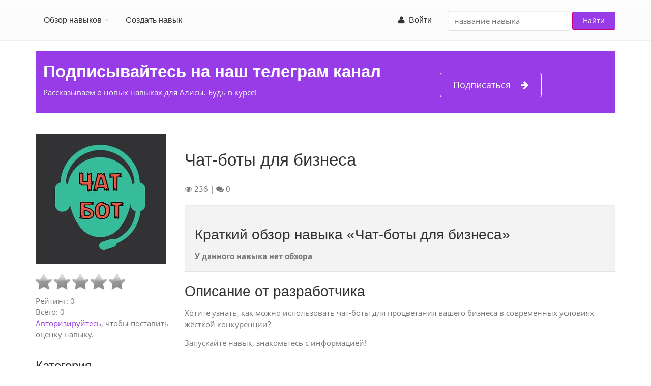

--- FILE ---
content_type: text/html; charset=utf-8
request_url: https://aliceskill.ru/skill/chat-botyi-dlya-biznesa/
body_size: 4938
content:
<!DOCTYPE html>
<html lang="ru">
  <head>
    <meta charset="utf-8">
    <title>Чат-боты для бизнеса - навык Алисы, запусти чат с Ботом для бизнеса
    </title>
    <meta name="description" content="Хотите узнать, как можно использовать чат-боты для процветания вашего бизнеса в современных условиях жёсткой конкуренции?

Запускайте навык, знакомьтесь с информацией!">
    <meta name="viewport" content="width=device-width, initial-scale=1.0">
    <meta name="yandex-verification" content="1a942803978c03f6">
    <meta name="google-site-verification" content="Io_TYK4VzLQ39U1z4z2VCtUuL_wrB_KTwg8_0aT24U0">
    <link rel="canonical" href="https://aliceskill.ru/skill/chat-botyi-dlya-biznesa/">

    <meta property="og:site_name" content="Обзор навыков Алисы">
    <meta property="og:locale" content="ru"><link rel="stylesheet" href="/static/CACHE/css/dac3a553f8fb.css" type="text/css" />
    <link rel="shortcut icon" href="/static/images/favicon.ico">
  </head>
  <body class="no-trans">
    <div class="scrollToTop circle"><i class="icon-up-open-big"></i>
    </div>
    <div class="page-wrapper">
      <div class="header-container">
        <header class="header fixed clearfix">

<div class="container">
  <div class="row">
    <div class="col-md-12">
      <div class="header-right clearfix">
        <div class="main-navigation animated with-dropdown-buttons">
          <nav role="navigation" class="navbar navbar-default">
            <div class="container-fluid">
              <div class="navbar-header">
                <button type="button" data-toggle="collapse" data-target="#navbar-collapse-1" class="navbar-toggle"><span class="sr-only">Toggle navigation</span><span class="icon-bar"></span><span class="icon-bar"></span><span class="icon-bar"></span>
                </button>
              </div>
              <div id="navbar-collapse-1" class="collapse navbar-collapse">
                <ul class="nav navbar-nav">
                  <li class="dropdown"><a data-toggle="dropdown" href="#" class="dropdown-toggle">Обзор навыков</a>
                    <ul class="dropdown-menu">
                      <li class=""><a href="/">Все</a>
                      </li>
                      <li class=""><a href="/connected-car/">Авто</a>
                      </li>
                      <li class=""><a href="/music-audio/">Аудио и подкасты</a>
                      </li>
                      <li class=""><a href="/business-finance/">Бизнес и финансы</a>
                      </li>
                      <li class=""><a href="/kids/">Для детей</a>
                      </li>
                      <li class=""><a href="/food/">Еда и напитки</a>
                      </li>
                      <li class=""><a href="/entertainment/">Игры и развлечения</a>
                      </li>
                      <li class=""><a href="/news/">Новости</a>
                      </li>
                      <li class=""><a href="/education/">Образование</a>
                      </li>
                      <li class=""><a href="/communication/">Общение</a>
                      </li>
                      <li class=""><a href="/quickanswers/">Поиск и быстрые ответы</a>
                      </li>
                      <li class=""><a href="/shopping/">Покупки</a>
                      </li>
                      <li class=""><a href="/productivity/">Продуктивность</a>
                      </li>
                      <li class=""><a href="/travel/">Путешествия</a>
                      </li>
                      <li class=""><a href="/health-fitness/">Спорт и здоровье</a>
                      </li>
                    </ul>
                  </li>
                  <li><a href="/razrabotka-navykov-dlya-alisy/">Создать навык</a>
                  </li>
                </ul>
                <form style="padding-top:5px;" action="/skill-search/" class="navbar-form navbar-right">
                  <div class="form-group">
                    <input type="text" name="q" placeholder="название навыка" value="" class="form-control"/>
                  </div>
                  <button type="submit" class="btn btn-default">Найти</button>
                </form>
                <ul class="nav navbar-nav pull-right">

                  <li><a href="/accounts/login/"><span class="fa fa-user"></span>&nbsp;
Войти</a>
                  </li>

                </ul>
              </div>
            </div>
          </nav>
        </div>
      </div>
    </div>
  </div>
</div>
        </header>
      </div><div class="container mb-20">
  <section class="section default-bg clearfix mt-20">
    <div class="container">
      <div class="row">
        <div class="col-md-12">
          <div class="call-to-action">
            <div class="row">
              <div class="col-sm-8">
                <div class="h1 title">Подписывайтесь на наш телеграм канал</div>
                <p>Рассказываем о новых навыках для Алисы. Будь в курсе!</p>
              </div>
              <div class="col-sm-4"><br/>
                <p><a href="https://t.me/aliceskill" target="_blank" onclick="yaCounter48314828.reachGoal('telegram'); return true;" class="btn btn-lg btn-gray-transparent btn-animated"><i class="fa fa-arrow-right pl-20"></i>Подписаться</a>

                </p>
              </div>
            </div>
          </div>
        </div>
      </div>
    </div>
  </section>
</div>
      <div class="container">
<link rel="stylesheet" href="/static/star-ratings/css/star-ratings.css">
<script type="text/javascript" src="/static/star-ratings/js/dist/star-ratings.min.js"></script>
<div class="row">
  <div class="main col-md-12">
    <!-- page-title start-->
    <!-- ================-->
    <!-- page-title end-->
    <div class="row">
      <div class="col-md-3">
        <div class="pv-20"><img src="/media/data/e0/34/e03428e9-0d69-4de1-9248-c5c32ff61915/chat-botyi-dlya-biznesa..256x256_q85_background-%23ffffff.jpg" class="img-responsive"/>
        </div>

<style>
    #dsra8404dca396e44169b366b3577bc9e23 .star-ratings-rating-full, #dsra8404dca396e44169b366b3577bc9e23 .star-ratings-rating-empty {
        width: 32px;
        height: 32px;
        background: url(/static/star-ratings/images/stars.png) no-repeat;
        background-size: 96px;
    }

    #dsra8404dca396e44169b366b3577bc9e23 .star-ratings-rating-empty {
        background-position: -32px 0;
    }

    
</style>



<div id="dsra8404dca396e44169b366b3577bc9e23" class="star-ratings" data-max-rating="5" data-avg-rating="0,000">
    
        <div class="star-ratings-rating-stars-container">
            <ul class="star-ratings-rating-background">
                
                    <li>
                        
                            <span class="star-ratings-rating-empty" title="Log in to rate"></span>
                        
                    </li>
                
                    <li>
                        
                            <span class="star-ratings-rating-empty" title="Log in to rate"></span>
                        
                    </li>
                
                    <li>
                        
                            <span class="star-ratings-rating-empty" title="Log in to rate"></span>
                        
                    </li>
                
                    <li>
                        
                            <span class="star-ratings-rating-empty" title="Log in to rate"></span>
                        
                    </li>
                
                    <li>
                        
                            <span class="star-ratings-rating-empty" title="Log in to rate"></span>
                        
                    </li>
                
            </ul>

            <ul class="star-ratings-rating-foreground" style="width: 0%">
                
                    <li>
                    
                        <span class="star-ratings-rating-full" title="Log in to rate"></span>
                    
                    </li>
                
                    <li>
                    
                        <span class="star-ratings-rating-full" title="Log in to rate"></span>
                    
                    </li>
                
                    <li>
                    
                        <span class="star-ratings-rating-full" title="Log in to rate"></span>
                    
                    </li>
                
                    <li>
                    
                        <span class="star-ratings-rating-full" title="Log in to rate"></span>
                    
                    </li>
                
                    <li>
                    
                        <span class="star-ratings-rating-full" title="Log in to rate"></span>
                    
                    </li>
                
            </ul>
        </div>
    
    


<div class="star-ratings-rating-average">Рейтинг: <span class='star-ratings-rating-value'>0</span></div>


<div class="star-ratings-rating-count">Всего: <span class='star-ratings-rating-value'>0</span></div>




    <p><a href="#" onclick="window.location.href='/accounts/login/?next=#form-comment'; return false;" rel="nofollow">Авторизируйтесь</a>, чтобы поставить оценку навыку.</p>




<div class="star-ratings-errors"></div>



</div>



        <h3>Категория</h3>
        <ul class="list-unstyled">
          <li><a href="/business-finance/">Бизнес и финансы</a>
          </li>
        </ul>
        <h3>Разработчик</h3>Александр Хромцов

      </div>
      <div class="col-md-9 pv-30">
        <h1>Чат-боты для бизнеса</h1>
        <div class="separator-2"></div><span class="fa fa-eye"></span>&nbsp;<span>236</span>&nbsp;|
<span class="fa fa-comments"></span>&nbsp;<span>0</span>
        <div id="review" class="well mt-20">
          <h2>Краткий обзор навыка «Чат-боты для бизнеса»</h2><strong>У данного навыка нет обзора</strong>
        </div>
        <h2>Описание от разработчика</h2><p>Хотите узнать, как можно использовать чат-боты для процветания вашего бизнеса в современных условиях жёсткой конкуренции?</p>

<p>Запускайте навык, знакомьтесь с информацией!</p>

        <hr class="mb-10"/>
        <div class="separator-2 mb-10"></div>
        <div class="clearfix mb-20"></div>
        <h3>Активация навыка</h3>
        <p>Чтобы воспользоваться навыком, скажите Алисе одну из команд:</p><a href="dialog://?text=запусти навык Чат-боты для бизнеса&open_fullscreen=true" class="btn btn-primary">запусти навык Чат-боты для бизнеса</a><br/><a href="dialog://?text=поиграем в Чат-боты для бизнеса&open_fullscreen=true" class="btn btn-primary">поиграем в Чат-боты для бизнеса</a><br/><a href="dialog://?text=запусти чат с Ботом для бизнеса&open_fullscreen=true" class="btn btn-primary">запусти чат с Ботом для бизнеса</a><br/>
        <div class="alert alert-warning">
          <p><strong>Обратите внимание</strong>
          </p>
          <p>Навык можно активировать в любом продукте Яндекса, в который встроена Алиса, и в котором доступен ввод текста — в Браузере, Алисе для Windows и т. д. Обратившись к Алисе с командой «запусти чат с Ботом для бизнеса» и следуя инструкциям голосового помощника.</p>
        </div>



<div class="well">
        <h3 class="page-block-header">Отзывы о навыке Алисы - Чат-боты для бизнеса</h3>
        <a href="#" onclick="window.location.href='/accounts/login/?next=/skill/chat-botyi-dlya-biznesa/#form-comment'; return false;" rel="nofollow">Авторизируйтесь</a>, чтобы оставить отзыв.
</div>







      </div>
    </div>
  </div>
</div>
      </div><div class="container mb-20">
  <section class="section default-bg clearfix mt-20">
    <div class="container">
      <div class="row">
        <div class="col-md-12">
          <div class="call-to-action">
            <div class="row">
              <div class="col-sm-8">
                <div class="h1 title">Подписывайтесь на наш телеграм канал</div>
                <p>Рассказываем о новых навыках для Алисы. Будь в курсе!</p>
              </div>
              <div class="col-sm-4"><br/>
                <p><a href="https://t.me/aliceskill" target="_blank" onclick="yaCounter48314828.reachGoal('telegram'); return true;" class="btn btn-lg btn-gray-transparent btn-animated"><i class="fa fa-arrow-right pl-20"></i>Подписаться</a>

                </p>
              </div>
            </div>
          </div>
        </div>
      </div>
    </div>
  </section>
</div>
<footer id="footer" class="clearfix">
  <div class="footer">
    <div class="container">
      <div class="footer-inner">
        <div class="row"><!-- .col-md-4
          <div class="footer-content">
            <div class="logo-footer"><img id="logo-footer" src="/static/img/logo.svg" alt=""/>
            </div>
            <p><strong>2018 - 2026</strong><br/>Обзор навыков Алисы
            </p>
          </div>-->

          <div class="col-md-4">
            <div class="footer-content">
              <ul class="list-unstyled">
                <li><a href="/about/">О проекте</a>
                </li>
                <li><a href="/razrabotka-navykov-dlya-alisy/">Разработка навыков</a>
                </li>
                <li><a href="/police/">Политика конфиденциальности                    </a>
                </li>
              </ul>
            </div>
          </div>
          <div class="col-md-4">
            <div class="footer-content"><strong class="title">Полезные ссылки</strong>
              <div class="separator-2"></div>
              <ul class="list-unstyled">
                <li><a href="https://dialogs.yandex.ru/store/" target="_blank">Официальный каталог навыков <span class="fa fa-external-link"></span></a>
                </li>
                <li><a href="https://tech.yandex.ru/dialogs/alice/doc/about-docpage/" target="_blank">Документация для разработчиков <span class="fa fa-external-link"></span>                                        </a>
                </li>
              </ul>
            </div>
          </div>
        </div>
      </div>
    </div>
  </div>
</footer><!-- Yandex.Metrika counter -->
<script type="text/javascript" >
  (function (d, w, c) {
      (w[c] = w[c] || []).push(function() {
          try {
              w.yaCounter48314828 = new Ya.Metrika({
                  id:48314828,
                  clickmap:true,
                  trackLinks:true,
                  accurateTrackBounce:true,
                  webvisor:true
              });
          } catch(e) { }
      });

      var n = d.getElementsByTagName("script")[0],
          s = d.createElement("script"),
          f = function () { n.parentNode.insertBefore(s, n); };
      s.type = "text/javascript";
      s.async = true;
      s.src = "https://mc.yandex.ru/metrika/watch.js";

      if (w.opera == "[object Opera]") {
          d.addEventListener("DOMContentLoaded", f, false);
      } else { f(); }
  })(document, window, "yandex_metrika_callbacks");
</script>
<noscript><div><img src="https://mc.yandex.ru/watch/48314828" style="position:absolute; left:-9999px;" alt="" /></div></noscript>
<!-- /Yandex.Metrika counter -->

<script type="text/javascript">!function(){var t=document.createElement("script");t.type="text/javascript",t.async=!0,t.src="https://vk.com/js/api/openapi.js?168",t.onload=function(){VK.Retargeting.Init("VK-RTRG-893713-gyyMm"),VK.Retargeting.Hit()},document.head.appendChild(t)}();</script><noscript><img src="https://vk.com/rtrg?p=VK-RTRG-893713-gyyMm" style="position:fixed; left:-999px;" alt=""/></noscript>

    </div><script type="text/javascript" src="/static/CACHE/js/c91d88fa1f67.js"></script>
  </body>
</html>